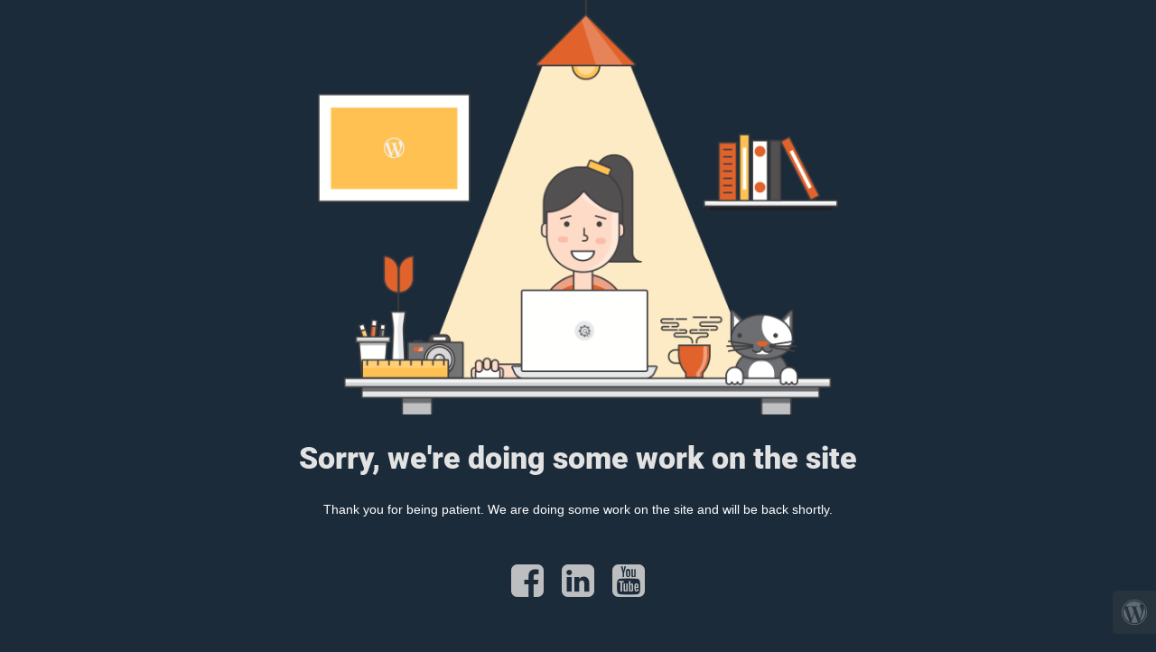

--- FILE ---
content_type: text/html; charset=UTF-8
request_url: https://canineconcierge.vip/m/login?r=%2Fm%2Fbookings
body_size: 565
content:
<!doctype html>
<html lang="en">
  <head>
    <meta charset="utf-8">
    <meta http-equiv="X-UA-Compatible" content="IE=edge">
    <meta name="viewport" content="width=device-width, initial-scale=1">
    <title>Canine Concierge VIP is under construction</title>
    <meta name="description" content="On Demand Smile Delivery" />
    <meta name="generator" content="Free UnderConstructionPage plugin for WordPress">
    <link rel="stylesheet" href="https://fonts.bunny.net/css?family=Roboto:400,900">    <link rel="stylesheet" href="https://canineconcierge.vip/wp-content/plugins/under-construction-page/themes/css/bootstrap.min.css?v=4.02" type="text/css">
<link rel="stylesheet" href="https://canineconcierge.vip/wp-content/plugins/under-construction-page/themes/css/common.css?v=4.02" type="text/css">
<link rel="stylesheet" href="https://canineconcierge.vip/wp-content/plugins/under-construction-page/themes/cyber_chick_dark/style.css?v=4.02" type="text/css">
<link rel="stylesheet" href="https://canineconcierge.vip/wp-content/plugins/under-construction-page/themes/css/font-awesome.min.css?v=4.02" type="text/css">
<link rel="icon" href="https://canineconcierge.vip/wp-content/plugins/under-construction-page/themes/images/favicon.png" />
  </head>

  <body>
    <div id="hero-image">
      <img src="https://canineconcierge.vip/wp-content/plugins/under-construction-page/themes/cyber_chick_dark/cyber_chick_dark.png" alt="Cyber Chick at work in the dark" title="Cyber Chick at work in the dark">
    </div>
    <div class="container">

      <div class="row">
        <div class="col-xs-12 col-md-12 col-lg-12">
          <h1>Sorry, we're doing some work on the site</h1>
        </div>
      </div>

      <div class="row">
        <div class="col-xs-12 col-md-8 col-md-offset-2 col-lg-offset-2 col-lg-8">
          <p class="content">Thank you for being patient. We are doing some work on the site and will be back shortly.</p>
        </div>
      </div>

      <div class="row" id="social">
        <div class="col-xs-12 col-md-12 col-lg-12">
          <a href="https://www.facebook.com/profile.php?id=61552054656322" target="_blank"><i class="fa fa-facebook-square fa-3x"></i></a><a href="https://www.linkedin.com/in/itsecurity2/" target="_blank"><i class="fa fa-linkedin-square fa-3x"></i></a><a href="https://www.youtube.com/@CanineConciergeCorporation/videos" target="_blank"><i class="fa fa-youtube-square fa-3x"></i></a>
        </div>
      </div>

    </div>
    <div id="login-button" class="loggedout"><a href="https://canineconcierge.vip/wp-login.php"><i class="fa fa-wordpress fa-2x" aria-hidden="true"></i></a></div>
  </body>
</html>
